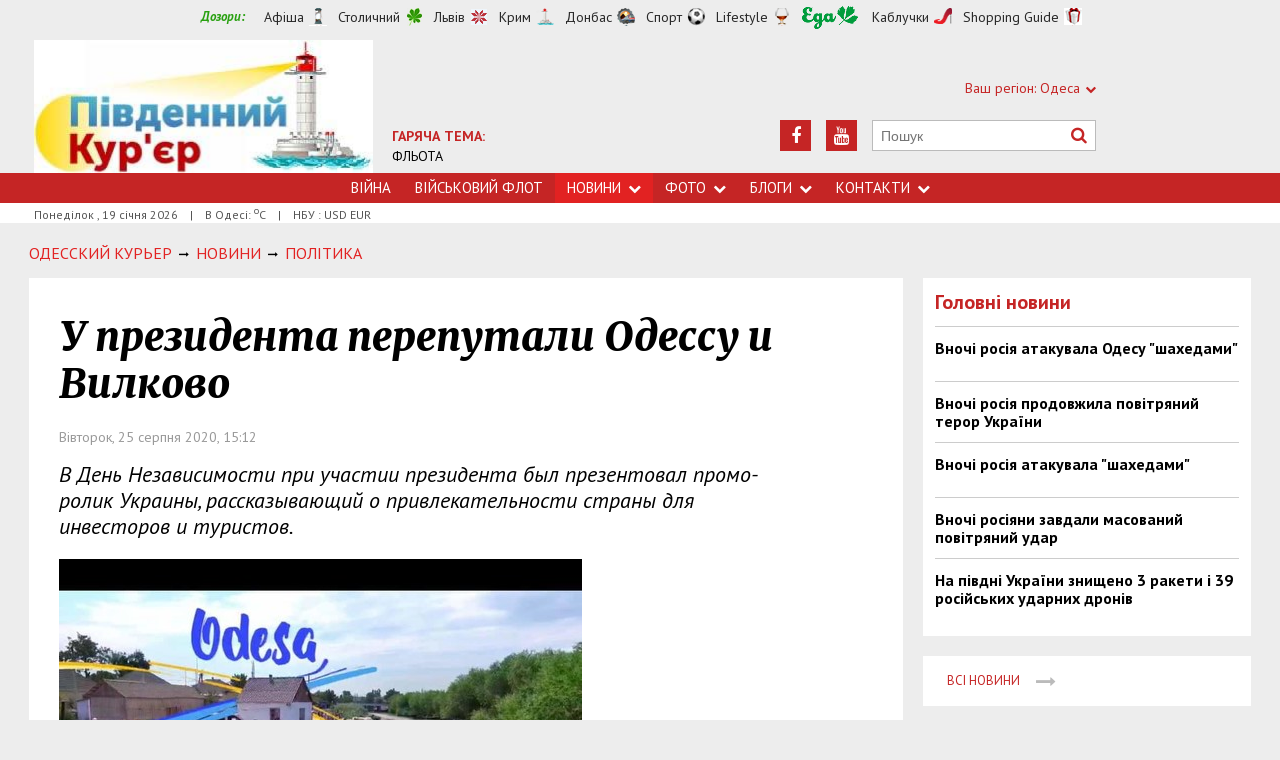

--- FILE ---
content_type: text/html; charset=utf-8
request_url: https://uc.od.ua/news/politic/1228960
body_size: 6995
content:
<!DOCTYPE html>
<html>
<head>


<meta http-equiv="Content-Language" content="ua">
<meta http-equiv="content-type" content="text/html;charset=utf-8">
<meta name="viewport" content="width=device-width,initial-scale=1,user-scalable=yes">
<title>У президента перепутали Одессу и Вилково | Південний Кур&#039;єр</title>
<meta name="description" content="В День Независимости при участии президента был презентовал промо-ролик Украины, рассказывающий о привлекательности страны для инвестор">
<meta name="keywords" content="">
<meta name="robots" content="index, follow">
<link rel="canonical" href="https://uc.od.ua/news/politic/1228960">

<meta property="og:type" content="article">
<meta property="og:title" content="У президента перепутали Одессу и Вилково | Південний Кур&#039;єр">
<meta property="og:description" content="В День Независимости при участии президента был презентовал промо-ролик Украины, рассказывающий о привлекательности страны для инвестор">
<meta property="og:site_name" content="Південний Кур&#039;єр">
<meta property="og:url" content="https://uc.od.ua/news/politic/1228960">
<meta property="fb:app_id" content="222728144436806">
<meta name="twitter:site" content="Південний Кур'єр">
<meta name="twitter:title" content="У президента перепутали Одессу и Вилково | Південний Кур&#039;єр">
<meta name="twitter:description" content="В День Независимости при участии президента был презентовал промо-ролик Украины, рассказывающий о привлекательности страны для инвестор">
<meta name="twitter:domain" content="uc.od.ua">
<meta property="og:image" content="https://uc.od.ua/content/documents/12290/1228960/thumb-list-298x193-defe.jpg">
<meta name="twitter:image:src" content="https://uc.od.ua/content/documents/12290/1228960/thumb-list-298x193-defe.jpg">



<link rel="icon" href="https://uc.od.ua/images/favicon.ico" type="image/x-icon">
<link rel="shortcut icon" href="https://uc.od.ua/images/favicon.ico" type="image/x-icon">

<link rel="stylesheet" href="https://fonts.googleapis.com/css?family=PT+Sans:400,400i,700,700i|Merriweather:900i&subset=latin,cyrillic">
<link rel="stylesheet" href="https://maxcdn.bootstrapcdn.com/font-awesome/4.5.0/css/font-awesome.min.css">
<link rel="stylesheet" href="https://uc.od.ua/js/bxslider/jquery.bxslider.min.css">
<link rel="stylesheet" href="https://uc.od.ua/css/jquery.colorbox.css">
<link rel="stylesheet" href="https://uc.od.ua/css/style.min.css?7">

<!--[if lt IE 9]>
<script src="https://uc.od.ua/js/html5.js"></script>
<script src="https://uc.od.ua/js/css3-mediaqueries.js"></script>
<![endif]-->

<meta name="google-site-verification" content="0x1VIWmn_1k2ssyBOLcIe5B2oSzhvRO4uYwD_neUECM" />

<script>
  (function(i,s,o,g,r,a,m){i['GoogleAnalyticsObject']=r;i[r]=i[r]||function(){
  (i[r].q=i[r].q||[]).push(arguments)},i[r].l=1*new Date();a=s.createElement(o),
  m=s.getElementsByTagName(o)[0];a.async=1;a.src=g;m.parentNode.insertBefore(a,m)
  })(window,document,'script','//www.google-analytics.com/analytics.js','ga');

  ga('create', 'UA-68383260-1', 'auto');
  ga('send', 'pageview');

</script>

<script async src="//pagead2.googlesyndication.com/pagead/js/adsbygoogle.js"></script>
<script>
  (adsbygoogle = window.adsbygoogle || []).push({
    google_ad_client: "ca-pub-6812131684807721",
    enable_page_level_ads: true
  });
</script>

<script async src="//pagead2.googlesyndication.com/pagead/js/adsbygoogle.js"></script>
<script>
  (adsbygoogle = window.adsbygoogle || []).push({
    google_ad_client: "ca-pub-6812131684807721",
    enable_page_level_ads: true
  });
</script>

<!--[if IE 8 ]><body class="ie8"><![endif]-->
<!--[if IE 9 ]><body class="ie9"><![endif]-->
<meta name="cmsmagazine" content="0225b83d65f5abd3f311ba82859ed3eb">
</head>
<body>

<div id="wrap">
    <!-- <div class="header">
    <div class="header_inner">
        <div class="header_layout">
                <a href="https://uc.od.ua" class="logo">https://uc.od.ua</a>
                <div class="hot_theme">
                <a href="https://uc.od.ua/tema/navycollection1262010"><span class="highlight bold">ГАРЯЧА ТЕМА:</span><br>ФЛЬОТА</a>
            </div>
            <div class="header_ornam"></div>
            <div class="header_right">
                <div class="our_sites">
                    <div class="shid_zahid">СХІД: Харків<i class="fa fa-chevron-down"></i>
                        <ul class="submenu_sites">
                            <li><a rel="nofollow" href="http://varta.kharkov.ua/news/city">Харків</a></li>
                            <li><a rel="nofollow" href="http://varta.kharkov.ua/news/dnipro">Дніпропетровськ</a></li>
                            <li><a rel="nofollow" href="http://varta.kharkov.ua/news/donetsk">Донбас</a></li>
                        </ul>
                    </div>
                    <div class="shid_zahid">ЦЕНТР: Київ<i class="fa fa-chevron-down"></i>
                        <ul class="submenu_sites">
                            <li><a href="https://uc.od.ua/news/ukraine">Київ</a></li>
                        </ul>
                    </div>
                    <div class="shid_zahid highlight">ЗАХІД: Львів<i class="fa fa-chevron-down"></i>
                        <ul class="submenu_sites">
                            <li class="active"><a href="https://uc.od.ua">Львiв</a></li>
                        </ul>
                    </div>
                </div>
                <div class="header_social">
                    <div class="search">
                        <form action="https://uc.od.ua/search" method="GET" onsubmit="if(!this.query.value){this.query.focus();return false}">
                            <input type="text" name="query" placeholder="Пошук">
                            <button type="submit" class="fa fa-search"></button>
                        </form>
                    </div>
<a class="face" href="https://www.youtube.com/c/odessatransport/" target="_blank" rel="nofollow" title="Youtube"><i class="fa fa-youtube"></i></a><a class="face" href="https://www.facebook.com/groups/allodessa" target="_blank" rel="nofollow" title="Facebook"><i class="fa fa-facebook"></i></a>                </div>
            </div>
        </div>
    </div>
</div>
<div class="nav">
    <div class="nav_inner">
        <div class="nav_layout">
            <div id="btn-menu-show" class="menu_show">Меню<i class="fa fa-chevron-down"></i></div>
            <div id="menu" class="main_menu">
                <ul><li><a href="https://uc.od.ua//news/war">Війна</a></li><li><a href="https://uc.od.ua/news/navy">Військовий флот</a></li><li class="nav_news active"><a href="https://uc.od.ua/news">Новини<i class="fa fa-chevron-down"></i></a><ul class="subnews"><li><a href="https://uc.od.ua/news//war">Війна</a></li><li><a href="https://uc.od.ua/news/city">Одеса</a></li><li><a href="https://uc.od.ua/news/region">Південь</a></li><li class="active"><span>Політика</span></li><li><a href="https://uc.od.ua/news/crime">Події</a></li><li><a href="https://uc.od.ua/news/culture">Культура</a></li><li><a href="https://uc.od.ua/news/urbanism">Урбаністика</a></li></ul></li><li class="nav_news"><a href="https://uc.od.ua/photo">Фото<i class="fa fa-chevron-down"></i></a><ul class="subnews"><li><a href="https://uc.od.ua/photo.html">Репортажі</a></li><li><a href="https://uc.od.ua/aerophoto.html">Аерозйомка</a></li></ul></li><li class="nav_news"><a href="https://uc.od.ua/columns">Блоги<i class="fa fa-chevron-down"></i></a><ul class="subnews"><li><a href="https://uc.od.ua/columns/alexvelmozhko">Вельможко</a></li><li><a href="https://uc.od.ua/columns/ssteblinenko">Стеблиненко</a></li><li><a href="https://uc.od.ua/columns/vrublevsky">Врублевський</a></li><li><a href="https://uc.od.ua/columns/kulchytsky">Кульчицький</a></li></ul></li><li class="nav_news"><a href="https://uc.od.ua/contacts">Контакти<i class="fa fa-chevron-down"></i></a><ul class="subnews"><li><a href="https://uc.od.ua/contacts/editor">Редакція</a></li><li><a href="https://uc.od.ua/contacts/reklama">Реклама</a></li></ul></li></ul>
            </div>
            <a href="#" id="btn-search-show" class="btn-search fa fa-search"></a>
            <div id="mob-search" class="zoom">
                <form action="https://uc.od.ua/search" method="GET" onsubmit="if(!this.query.value){this.query.focus();return false}">
                    <input type="text" name="query" placeholder="Пошук" class="zoom__field">
                    <button type="submit" class="zoom__btn fa fa-search"></button>
                </form>
            </div>
         </div>
    </div>
</div>

<div class="after_nav">
    <div class="after_nav_inner">
        <div class="after_nav_layout">
            <div>Понеділок, 19 січня 2026</div>
            <div>|</div>
            <div>В Одесі: <sup>о</sup>С</div>
            <div>|</div>
            <div>НБУ : USD  EUR </div>
            
        </div>
    </div>
</div> -->


<div class="header">
    <div class="header_inner">
        <div class="header_layout">
            <div class="header-top">
                <div class="main">
                    <div class="dozorLinks">
                        <span>Дозори:</span>
                        <a target="_blank" rel="nofollow" href="http://dozor.com.ua/" class="afisha">Афіша</a>
                        <a target="_blank" rel="nofollow" href="http://kiev.dozor.ua/" class="kiev">Столичний</a>
                        <a target="_blank" rel="nofollow" class="varta" href="http://varta.com.ua/">Львів</a>
                        <a target="_blank" rel="nofollow" class="crimea" href="http://courier.crimea.ua/">Крим</a>
                        <a target="_blank" rel="nofollow" class="vostok" href="http://vostok.dozor.com.ua/">Донбас</a>
                        <a target="_blank" rel="nofollow" class="sport" href="http://sport.dozor.com.ua/">Спорт</a>
                        <a target="_blank" rel="nofollow" class="life" href="http://lifestyle.dozor.com.ua/">Lifestyle</a>
                        <a target="_blank" rel="nofollow" class="food" href="http://eda.dozor.com.ua/">Їжа</a>
                        <a target="_blank" rel="nofollow" class="woman" href="http://kabluchki.ua/">Каблучки</a>
                        <a target="_blank" rel="nofollow" class="shopping" href="http://shopping.kabluchki.ua/">Shopping Guide</a>
                    </div>
                </div>
            </div>

            <a href="https://uc.od.ua" class="logo">https://uc.od.ua</a>
            
                                            <div class="hot_theme">
                    <a href="https://uc.od.ua/tema"><span class="highlight bold">ГАРЯЧА ТЕМА:</span></a><br><a href="http://uc.od.ua/tema/navycollection">ФЛЬОТА</a>
                    </a>
                </div>
            
            <div class="header_right">
                <div class="our_sites">
                    <div class="shid_zahid highlight"><span class="region">Ваш регіон:</span> Одеса<i
                                class="fa fa-chevron-down"></i>
                        <ul class="submenu_sites">
                            <li><a href="http://kiev.dozor.ua">Київ</a></li>
                            <li><a href="http://kharkov.dozor.ua">Харків</a></li>
                            <li><a href="http://vostok.dozor.com.ua/news/dnepropetrovsk/">Дніпро</a></li>
                            <li><a href="http://courier.crimea.ua/">Крим</a></li>
                            <li><a href="http://courier.crimea.ua/news/azov/">Азов</a></li>
                            <li><a href="http://vostok.dozor.com.ua/news/donetsk/">Донецьк</a></li>
                            <li><a href="http://vostok.dozor.com.ua/news/lugansk/">Луганськ</a></li>
                            <li><a href="http://vostok.dozor.com.ua/news/zaporoje//">Запоріжжя</a></li>
                        </ul>
                    </div>

                </div>
                <div class="header_social">
                    <div class="search">
                        <form action="https://uc.od.ua/search" method="GET"
                                onsubmit="if(!this.query.value){this.query.focus();return false}">
                            <input type="text" name="query" placeholder="Пошук">
                            <button type="submit" class="fa fa-search"></button>
                        </form>
                    </div>
                                            <a class="face" href="https://www.youtube.com/c/odessatransport/" target="_blank" rel="nofollow" title="Youtube"><i
                                    class="fa fa-youtube"></i></a>
                                                                                                        <a class="face" href="https://www.facebook.com/groups/allodessa" target="_blank" rel="nofollow"
                            title="Facebook"><i class="fa fa-facebook"></i></a>
                                    </div>
            </div>
        </div>
    </div>
</div>
<div class="nav">
    <div class="nav_inner">
        <div class="nav_layout">
            <div id="btn-menu-show" class="menu_show">Меню<i class="fa fa-chevron-down"></i></div>
            <div id="menu" class="main_menu">
                <ul><li><a href="https://uc.od.ua//news/war">Війна</a></li><li><a href="https://uc.od.ua/news/navy">Військовий флот</a></li><li class="nav_news active"><a href="https://uc.od.ua/news">Новини<i class="fa fa-chevron-down"></i></a><ul class="subnews"><li><a href="https://uc.od.ua/news//war">Війна</a></li><li><a href="https://uc.od.ua/news/city">Одеса</a></li><li><a href="https://uc.od.ua/news/region">Південь</a></li><li class="active"><span>Політика</span></li><li><a href="https://uc.od.ua/news/crime">Події</a></li><li><a href="https://uc.od.ua/news/culture">Культура</a></li><li><a href="https://uc.od.ua/news/urbanism">Урбаністика</a></li></ul></li><li class="nav_news"><a href="https://uc.od.ua/photo">Фото<i class="fa fa-chevron-down"></i></a><ul class="subnews"><li><a href="https://uc.od.ua/photo.html">Репортажі</a></li><li><a href="https://uc.od.ua/aerophoto.html">Аерозйомка</a></li></ul></li><li class="nav_news"><a href="https://uc.od.ua/columns">Блоги<i class="fa fa-chevron-down"></i></a><ul class="subnews"><li><a href="https://uc.od.ua/columns/alexvelmozhko">Вельможко</a></li><li><a href="https://uc.od.ua/columns/ssteblinenko">Стеблиненко</a></li><li><a href="https://uc.od.ua/columns/vrublevsky">Врублевський</a></li><li><a href="https://uc.od.ua/columns/kulchytsky">Кульчицький</a></li></ul></li><li class="nav_news"><a href="https://uc.od.ua/contacts">Контакти<i class="fa fa-chevron-down"></i></a><ul class="subnews"><li><a href="https://uc.od.ua/contacts/editor">Редакція</a></li><li><a href="https://uc.od.ua/contacts/reklama">Реклама</a></li></ul></li></ul>
            </div>
            <a href="#" id="btn-search-show" class="btn-search fa fa-search"></a>
            <div id="mob-search" class="zoom">
                <form action="https://uc.od.ua/search" method="GET"
                        onsubmit="if(!this.query.value){this.query.focus();return false}">
                    <input type="text" name="query" placeholder="Пошук" class="zoom__field">
                    <button type="submit" class="zoom__btn fa fa-search"></button>
                </form>
            </div>
        </div>
    </div>
</div>

<div class="after_nav">
    <div class="after_nav_inner">
        <div class="after_nav_layout">
            <div>Понеділок
                , 19 січня 2026</div>
                            <div>|</div>
                <div>В Одесі: <sup>о</sup>С</div>
                                        <div>|</div>
                <div>НБУ : USD  EUR </div>
                        
        </div>
    </div>
</div>
    <div class="main-content">
    <div class="main-content_inner">
        <div class="layout-main">
<!---->
            <div class="wrap_breadcrumb">
                <ul itemscope itemtype="http://schema.org/BreadcrumbList" class="breadcrumb">
                    <li itemprop="itemListElement" itemscope itemtype="https://schema.org/ListItem" class="b-breadcrumbs__element"><a itemprop="item" class="b-breadcrumbs__main" href="https://uc.od.ua" rel="v:url" ><span itemprop="name">Одесский Курьер</span></a><meta itemprop="position" content="1"/></li>
            <!--1-->
                    <span class="icon_arrow">&nbsp;<i class="fa fa-long-arrow-right"></i>&nbsp;</span>
                                <li itemprop="itemListElement" itemscope
itemtype="https://schema.org/ListItem"><a itemprop="item" href="https://uc.od.ua/news" rel="v:url"><span itemprop="name">НОВИНИ</span></a><meta itemprop="position" content="2"/></li>
                    <!--2-->
                    <span class="icon_arrow">&nbsp;<i class="fa fa-long-arrow-right"></i>&nbsp;</span>
                                <li itemprop="itemListElement" itemscope
itemtype="https://schema.org/ListItem"><a itemprop="item" href="https://uc.od.ua/news/politic" rel="v:url"><span itemprop="name">ПОЛІТИКА</span></a><meta itemprop="position" content="3"/></li>
                                        </ul>
            </div>
            <div class="cols clearfix">
                <div class="col_inner">
                    <div class="column_wide_left">
                        
<div class="wrap_material">
    <div class="material">

        <h1 class="head_material">У президента перепутали Одессу и Вилково</h1>
        <div class="data_material">Вівторок, 25 серпня 2020, 15:12</div>
        <div class="vrezka_material">В День Независимости при участии президента был презентовал промо-ролик Украины, рассказывающий о привлекательности страны для инвесторов и туристов.</div>

        <div class="image_material">
            <div class="wrap_img">
                <img src="https://uc.od.ua/content/documents/12290/1228960/thumb-item-523x322-63ca.jpg" alt="У президента перепутали Одессу и Вилково" width="523" height="322">
            </div>
        </div>

        <div class="text_material"><p>При участии президента накануне продемонстрировали видеоролик, в котором Украина показана как привлекательная для инвестиций и туризма страна. В частности, показали все крупные города, исторические, культурные и природные достопримечательности, а также промышленный, аграрный и логистический потенциал.&nbsp;</p>

<p>Однако в тех кадрах, которые подписаны как &quot;Odesa&quot;, показана вовсе не Одесса. На них изображена &quot;украинская Венеция&quot; - городок Вилково на берегу Дуная в более чем 200 километрах от Одессы. Вилково относится к Одесской области.</p>

<p>На ошибку уже обратили внимание пользователи соц сетей и в самых разных выражениях обсуждают её.&nbsp;</p></div>


        <div class="social_material clearfix j-social-share">
    <a class="wrap_social facebook" data-type="fb" href="#">
        <div class="clearfix"><span class="face"><i class="fa fa-facebook"></i></span><span class="share_text">Опубликовать</span>
        </div>
    </a>
    <a class="wrap_social twitter" data-type="tw" href="#">
        <div class="clearfix" class="twitter-share-button"><span class="face"><i class="fa fa-twitter"></i></span><span
                    class="share_text">Твитнуть</span></div>
    </a>
</div>

        <div class="tegi">
        <span>ТЕГИ:</span>
                    <a href="https://uc.od.ua/tags/odessa"><span
                        class="teg">одесса, </span></a>
                    <a href="https://uc.od.ua/tags/novosti-odessa"><span
                        class="teg">новости одесса, </span></a>
                    <a href="https://uc.od.ua/tags/odesskie-novosti"><span
                        class="teg">одесские новости, </span></a>
                    <a href="https://uc.od.ua/tags/vilkovo"><span
                        class="teg">вилково</span></a>
            </div>


            <div class="wrap_za_temoyu">
        <div class="head_za_temoyu">Матеріали на тему:</div>
                    <div class="mater_za_temoyu"><a
                        href="https://uc.od.ua/news/war/1268666">Вночі росіяни завдали удар по Одесі</a>
            </div>
            <div class="data_material">19 січня 2026</div>
                    <div class="mater_za_temoyu"><a
                        href="https://uc.od.ua/news/war/1268659">На півдні України знищено 28 &quot;шахедів&quot;</a>
            </div>
            <div class="data_material">18 січня 2026</div>
                    <div class="mater_za_temoyu"><a
                        href="https://uc.od.ua/news/navy/1268649">Китай обійшов росію за кількістю атомних підводних човнів: нова ієрархія світового океану</a>
            </div>
            <div class="data_material">18 січня 2026</div>
                    <div class="mater_za_temoyu"><a
                        href="https://uc.od.ua/news/war/1268654">Вночі росіяни атакували Одеську область &quot;шахедами&quot;</a>
            </div>
            <div class="data_material">18 січня 2026</div>
                    <div class="mater_za_temoyu"><a
                        href="https://uc.od.ua/news/war/1268653">Воєнні дії на фронті 18 січня</a>
            </div>
            <div class="data_material">18 січня 2026</div>
                    <div class="mater_za_temoyu"><a
                        href="https://uc.od.ua/news/region/1268652">Частина Одеси сьогодні буде без світла, води і опалення</a>
            </div>
            <div class="data_material">18 січня 2026</div>
            </div>



        <div class="wrap_comment">
            <div id="hypercomments_widget"></div>
            <script type="text/javascript">
                _hcwp = window._hcwp || [];
                _hcwp.push({widget:"Stream", social: "facebook,vk,twitter,google,openid", css: "styles.css", widget_id: 72080});
                (function() {
                    if("HC_LOAD_INIT" in window)return;
                    HC_LOAD_INIT = true;
                    var lang = "uk";
                    var hcc = document.createElement("script"); hcc.type = "text/javascript"; hcc.async = true;
                    hcc.src = ("https:" == document.location.protocol ? "https" : "http")+"://w.hypercomments.com/widget/hc/72080/"+lang+"/widget.js";
                    var s = document.getElementsByTagName("script")[0];
                    s.parentNode.insertBefore(hcc, s.nextSibling);
                })();
            </script>
            <a href="http://hypercomments.com" class="hc-link" title="comments widget">comments powered by HyperComments</a>
        </div>

    </div>
</div>
                    </div>
                    <div class="column_wide_right_wrap">
                        <div class="column_wide_right">
                            
    

        <div class="widget_cont">
        <div class="wrap_glavnoe">
            <div class="wrap_zagolovki_glavnoe">
                <div class="zagolovki_glavnoe">
                    <div class="head_zagolovki_glavnoe">Головні новини</div>
                                            <div class="one_str_news">
                            <div class="text_str_news">
                                <a href="https://uc.od.ua/news/war/1266739">Вночі росія атакувала Одесу &quot;шахедами&quot;</a>
                            </div>
                        </div>
                                            <div class="one_str_news">
                            <div class="text_str_news">
                                <a href="https://uc.od.ua/news/war/1266726">Вночі росія продовжила повітряний терор України</a>
                            </div>
                        </div>
                                            <div class="one_str_news">
                            <div class="text_str_news">
                                <a href="https://uc.od.ua/news/war/1266706">Вночі росія атакувала &quot;шахедами&quot;</a>
                            </div>
                        </div>
                                            <div class="one_str_news">
                            <div class="text_str_news">
                                <a href="https://uc.od.ua/news/war/1266688">Вночі росіяни завдали масований повітряний удар</a>
                            </div>
                        </div>
                                            <div class="one_str_news">
                            <div class="text_str_news">
                                <a href="https://uc.od.ua/news/war/1266671">На півдні України знищено 3 ракети і 39 російських ударних дронів</a>
                            </div>
                        </div>
                                    </div>
            </div>
            <div class="wrap_to_arhive clearfix">
                <a class="to_arhive" href="https://uc.od.ua/news">
                    <span>Всі новини</span>
                    <span class="next"><i class="fa fa-long-arrow-right"></i></span>
                </a>
            </div>
        </div>
    </div>


    

            <div class="widget_cont">
        <div class="widget_wrap budmo_wrap no_text">
            <div class="budmo_rubrika"><a href="https://uc.od.ua/columns/alexvelmozhko/1261544">Краще за тиждень</a></div>
                                        <a href="https://uc.od.ua/columns/alexvelmozhko/1261544">
                    <img src="https://uc.od.ua/content/documents/12616/1261544/thumb-list-360x203-0b8c.jpg"
                         alt="Одеську область можна побачити під музику на слова Тараса Шевченка" width="" height=""
                         class="grayscale">
                </a>
                        <div class="budmo_head"><a
                        href="https://uc.od.ua/columns/alexvelmozhko/1261544">Одеську область можна побачити під музику на слова Тараса Шевченка</a>
            </div>
        </div>
    </div>


        <div class="widget_wrap budmo_wrap">
        <div class="budmo_rubrika"><a href="https://uc.od.ua/photo">Фоторепортажі</a></div>
        <div class="fotopoglyad">
            <div class="inner_slider block-photo-slider">
                <ul id="photo-slider">
                                                                                                <li>
                                <a href="https://uc.od.ua/news/urbanism/1268133">
                                    <img class="grayscale" src="https://uc.od.ua/content/documents/12682/1268133/thumb-list-360x203-7cbe.jpg"
                                         alt="В Одесі відновили музей цікавої науки"
                                         height="203"
                                         width="360">
                                    <div class="text_slider"><h2 class="fixed-heigth">В Одесі відновили музей цікавої науки</h2>
                                    </div>
                                </a>
                            </li>
                                                                                                                        <li>
                                <a href="https://uc.od.ua/news/region/1268100">
                                    <img class="grayscale" src="https://uc.od.ua/content/documents/12681/1268100/thumb-list-360x203-8e58.jpg"
                                         alt="В Одесі відновлюють електропостачання"
                                         height="203"
                                         width="360">
                                    <div class="text_slider"><h2 class="fixed-heigth">В Одесі відновлюють електропостачання</h2>
                                    </div>
                                </a>
                            </li>
                                                                                                                        <li>
                                <a href="https://uc.od.ua/news/urbanism/1266268">
                                    <img class="grayscale" src="https://uc.od.ua/content/documents/12663/1266268/thumb-list-360x203-fe4d.jpg"
                                         alt="В Одеській області можна було побачити повне місячне затемнення"
                                         height="203"
                                         width="360">
                                    <div class="text_slider"><h2 class="fixed-heigth">В Одеській області можна було побачити повне місячне затемнення</h2>
                                    </div>
                                </a>
                            </li>
                                                                                                                        <li>
                                <a href="https://uc.od.ua/news/urbanism/1265457">
                                    <img class="grayscale" src="https://uc.od.ua/content/documents/12655/1265457/thumb-list-360x203-2083.jpg"
                                         alt="В Одесі пошкоджені житлові будинки, готель і навчальні заклади"
                                         height="203"
                                         width="360">
                                    <div class="text_slider"><h2 class="fixed-heigth">В Одесі пошкоджені житлові будинки, готель і навчальні заклади</h2>
                                    </div>
                                </a>
                            </li>
                                                                                                                        <li>
                                <a href="https://uc.od.ua/news/urbanism/1265404">
                                    <img class="grayscale" src="https://uc.od.ua/content/documents/12655/1265404/thumb-list-360x203-98b2.jpg"
                                         alt="Куяльник: які сучасні виклики стоять перед старим курортом"
                                         height="203"
                                         width="360">
                                    <div class="text_slider"><h2 class="fixed-heigth">Куяльник: які сучасні виклики стоять перед старим курортом</h2>
                                    </div>
                                </a>
                            </li>
                                                                                                                        <li>
                                <a href="https://uc.od.ua/news/urbanism/1265382">
                                    <img class="grayscale" src="https://uc.od.ua/content/documents/12654/1265382/thumb-list-360x203-b076.jpg"
                                         alt="В Одесі завершилися археологічні розкопки: чи вдалося знайти фортецю Хаджибей"
                                         height="203"
                                         width="360">
                                    <div class="text_slider"><h2 class="fixed-heigth">В Одесі завершилися археологічні розкопки: чи вдалося знайти фортецю Хаджибей</h2>
                                    </div>
                                </a>
                            </li>
                                                            </ul>
            </div>
        </div>
    </div>


    

    


    

    



                        </div>
                    </div>
                </div>
            </div>
        </div>
    </div>
</div>

</div>
<div id="footer" class="footer">
    <div class="footer_inner">
        <div class="nav_layout">
            <ul class="footer_main_menu">

                <li><a href="https://uc.od.ua//news/war">Війна</a></li>
                <li><a href="https://uc.od.ua/news/navy">Військовий флот</a></li>
                <li><a href="https://uc.od.ua/news">Новини</a></li>
                <li><a href="https://uc.od.ua/photo">Фото</a></li>
                <li><a href="https://uc.od.ua/columns">Блоги</a></li>
                <li><a href="https://uc.od.ua/contacts">Контакти</a></li>
            </ul>

        </div>
        <div class="footer_layout">
            <div class="footer_info">
                                Південний Кур'єр. Copyright © 2011—2026. Новини Одеси, Миколаїва, Херсона <br />
Усі права захищені.<br />
При повному чи частковому використанні матеріалів<br />
сайту, посилання на uc.od.ua та авторів матеріалів обов'язковаа.<br />
Редакція не несе відповідальності за зміст розділу "Блоги".<br />
У розділі "Блоги" автори застосовують будь-яку мову на свій розсуд.
            </div>
            <div class="footer_social">
                <div class="social_info">Ми в соціальних мережах:</div>
                <div class="header_social">
<a class="face" href="https://www.facebook.com/groups/allodessa" target="_blank" rel="nofollow" title="Facebook"><i class="fa fa-facebook"></i></a><a class="face" href="https://www.youtube.com/c/odessatransport/" target="_blank" rel="nofollow" title="Youtube"><i class="fa fa-youtube"></i></a>                </div>
            </div>
            <div id="back-top" class="back-top fa fa-arrow-up"></div>
        </div>
    </div>
</div>

<script type="text/javascript" src="https://uc.od.ua/extras/jquery/jquery.min.js"></script>
<script type="text/javascript" src="https://uc.od.ua/js/bxslider/jquery.bxslider.min.js"></script>
<script type="text/javascript" src="https://uc.od.ua/js/wucmf.min.js?3"></script>
<script type='text/javascript'>
var wucmf = new WUCMF({
    selfPath: 'https://uc.od.ua',
    pathImg: 'https://uc.od.ua/images/',
    pathJs: 'https://uc.od.ua/js/',
    page: 'document.smarty.html',
    isMain: false,
    isGallery: false,
    monthesB: {"01":"\u0421\u0456\u0447\u0435\u043d\u044c","02":"\u041b\u044e\u0442\u0438\u0439","03":"\u0411\u0435\u0440\u0435\u0437\u0435\u043d\u044c","04":"\u041a\u0432\u0456\u0442\u0435\u043d\u044c","05":"\u0422\u0440\u0430\u0432\u0435\u043d\u044c","06":"\u0427\u0435\u0440\u0432\u0435\u043d\u044c","07":"\u041b\u0438\u043f\u0435\u043d\u044c","08":"\u0421\u0435\u0440\u043f\u0435\u043d\u044c","09":"\u0412\u0435\u0440\u0435\u0441\u0435\u043d\u044c","10":"\u0416\u043e\u0432\u0442\u0435\u043d\u044c","11":"\u041b\u0438\u0441\u0442\u043e\u043f\u0430\u0434","12":"\u0413\u0440\u0443\u0434\u0435\u043d\u044c"}
});
</script>



</body>
</html>

--- FILE ---
content_type: text/html; charset=utf-8
request_url: https://www.google.com/recaptcha/api2/aframe
body_size: 269
content:
<!DOCTYPE HTML><html><head><meta http-equiv="content-type" content="text/html; charset=UTF-8"></head><body><script nonce="UZR7WjuqHkdYCSCEs_Adqw">/** Anti-fraud and anti-abuse applications only. See google.com/recaptcha */ try{var clients={'sodar':'https://pagead2.googlesyndication.com/pagead/sodar?'};window.addEventListener("message",function(a){try{if(a.source===window.parent){var b=JSON.parse(a.data);var c=clients[b['id']];if(c){var d=document.createElement('img');d.src=c+b['params']+'&rc='+(localStorage.getItem("rc::a")?sessionStorage.getItem("rc::b"):"");window.document.body.appendChild(d);sessionStorage.setItem("rc::e",parseInt(sessionStorage.getItem("rc::e")||0)+1);localStorage.setItem("rc::h",'1768804338625');}}}catch(b){}});window.parent.postMessage("_grecaptcha_ready", "*");}catch(b){}</script></body></html>